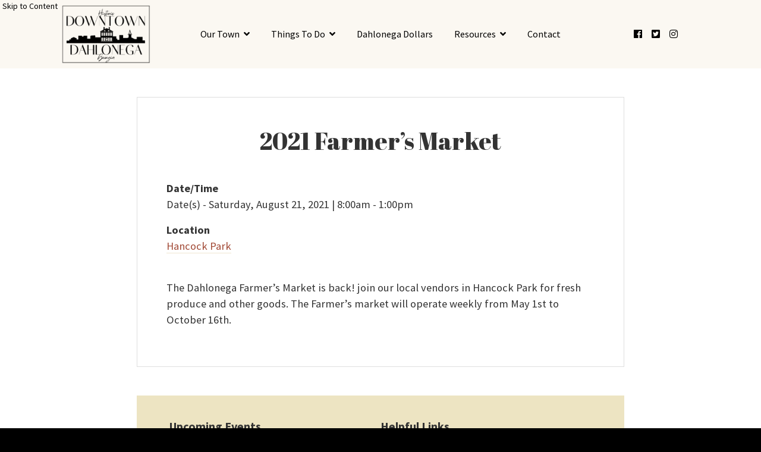

--- FILE ---
content_type: text/html; charset=UTF-8
request_url: https://dahlonegadda.org/events/2021-farmers-market-2021-08-21/
body_size: 38555
content:
<!DOCTYPE html>
<html lang="en-US">
    
<head>
    
    <meta charset="UTF-8" />
    <meta name="viewport" content="width=device-width" />
    
    <style type="text/css">
    
		.site-header,
        .site-header .dropdown-menu,
        .mega-menu .dropdown-header {
			background-color: #fbf8f2;
            color: #000000 !important;
		}
		.site-header a,
        .site-header .dropdown-menu a{
            color: #000000;
		}
		
        body {
            background-color: #000000 !important;
        }
        
		body .wrapper{
			background-color: #ffffff;
            color: #333333;
		}
        .site-footer 
        { 
            background-color: #000000;
            color: #ffffff !important;
        }
		.site-footer a
        {
            color: #ffffff;
        }
        
    </style>
    
    <title>2021 Farmer&#8217;s Market &#8211; Downtown Dahlonega</title>
<meta name='robots' content='max-image-preview:large' />
<link rel='dns-prefetch' href='//fonts.googleapis.com' />
<link rel='dns-prefetch' href='//s.w.org' />
<link rel="alternate" type="application/rss+xml" title="Downtown Dahlonega &raquo; Feed" href="https://dahlonegadda.org/feed/" />
<script type="text/javascript">
window._wpemojiSettings = {"baseUrl":"https:\/\/s.w.org\/images\/core\/emoji\/14.0.0\/72x72\/","ext":".png","svgUrl":"https:\/\/s.w.org\/images\/core\/emoji\/14.0.0\/svg\/","svgExt":".svg","source":{"concatemoji":"https:\/\/dahlonegadda.org\/wp-includes\/js\/wp-emoji-release.min.js?ver=6.0.11"}};
/*! This file is auto-generated */
!function(e,a,t){var n,r,o,i=a.createElement("canvas"),p=i.getContext&&i.getContext("2d");function s(e,t){var a=String.fromCharCode,e=(p.clearRect(0,0,i.width,i.height),p.fillText(a.apply(this,e),0,0),i.toDataURL());return p.clearRect(0,0,i.width,i.height),p.fillText(a.apply(this,t),0,0),e===i.toDataURL()}function c(e){var t=a.createElement("script");t.src=e,t.defer=t.type="text/javascript",a.getElementsByTagName("head")[0].appendChild(t)}for(o=Array("flag","emoji"),t.supports={everything:!0,everythingExceptFlag:!0},r=0;r<o.length;r++)t.supports[o[r]]=function(e){if(!p||!p.fillText)return!1;switch(p.textBaseline="top",p.font="600 32px Arial",e){case"flag":return s([127987,65039,8205,9895,65039],[127987,65039,8203,9895,65039])?!1:!s([55356,56826,55356,56819],[55356,56826,8203,55356,56819])&&!s([55356,57332,56128,56423,56128,56418,56128,56421,56128,56430,56128,56423,56128,56447],[55356,57332,8203,56128,56423,8203,56128,56418,8203,56128,56421,8203,56128,56430,8203,56128,56423,8203,56128,56447]);case"emoji":return!s([129777,127995,8205,129778,127999],[129777,127995,8203,129778,127999])}return!1}(o[r]),t.supports.everything=t.supports.everything&&t.supports[o[r]],"flag"!==o[r]&&(t.supports.everythingExceptFlag=t.supports.everythingExceptFlag&&t.supports[o[r]]);t.supports.everythingExceptFlag=t.supports.everythingExceptFlag&&!t.supports.flag,t.DOMReady=!1,t.readyCallback=function(){t.DOMReady=!0},t.supports.everything||(n=function(){t.readyCallback()},a.addEventListener?(a.addEventListener("DOMContentLoaded",n,!1),e.addEventListener("load",n,!1)):(e.attachEvent("onload",n),a.attachEvent("onreadystatechange",function(){"complete"===a.readyState&&t.readyCallback()})),(e=t.source||{}).concatemoji?c(e.concatemoji):e.wpemoji&&e.twemoji&&(c(e.twemoji),c(e.wpemoji)))}(window,document,window._wpemojiSettings);
</script>
<style type="text/css">
img.wp-smiley,
img.emoji {
	display: inline !important;
	border: none !important;
	box-shadow: none !important;
	height: 1em !important;
	width: 1em !important;
	margin: 0 0.07em !important;
	vertical-align: -0.1em !important;
	background: none !important;
	padding: 0 !important;
}
</style>
	<link rel='stylesheet' id='formidable-css'  href='https://dahlonegadda.org/wp-content/plugins/formidable/css/formidableforms.css?ver=1252221' type='text/css' media='all' />
<link rel='stylesheet' id='wp-block-library-css'  href='https://dahlonegadda.org/wp-includes/css/dist/block-library/style.min.css?ver=6.0.11' type='text/css' media='all' />
<style id='global-styles-inline-css' type='text/css'>
body{--wp--preset--color--black: #000000;--wp--preset--color--cyan-bluish-gray: #abb8c3;--wp--preset--color--white: #ffffff;--wp--preset--color--pale-pink: #f78da7;--wp--preset--color--vivid-red: #cf2e2e;--wp--preset--color--luminous-vivid-orange: #ff6900;--wp--preset--color--luminous-vivid-amber: #fcb900;--wp--preset--color--light-green-cyan: #7bdcb5;--wp--preset--color--vivid-green-cyan: #00d084;--wp--preset--color--pale-cyan-blue: #8ed1fc;--wp--preset--color--vivid-cyan-blue: #0693e3;--wp--preset--color--vivid-purple: #9b51e0;--wp--preset--gradient--vivid-cyan-blue-to-vivid-purple: linear-gradient(135deg,rgba(6,147,227,1) 0%,rgb(155,81,224) 100%);--wp--preset--gradient--light-green-cyan-to-vivid-green-cyan: linear-gradient(135deg,rgb(122,220,180) 0%,rgb(0,208,130) 100%);--wp--preset--gradient--luminous-vivid-amber-to-luminous-vivid-orange: linear-gradient(135deg,rgba(252,185,0,1) 0%,rgba(255,105,0,1) 100%);--wp--preset--gradient--luminous-vivid-orange-to-vivid-red: linear-gradient(135deg,rgba(255,105,0,1) 0%,rgb(207,46,46) 100%);--wp--preset--gradient--very-light-gray-to-cyan-bluish-gray: linear-gradient(135deg,rgb(238,238,238) 0%,rgb(169,184,195) 100%);--wp--preset--gradient--cool-to-warm-spectrum: linear-gradient(135deg,rgb(74,234,220) 0%,rgb(151,120,209) 20%,rgb(207,42,186) 40%,rgb(238,44,130) 60%,rgb(251,105,98) 80%,rgb(254,248,76) 100%);--wp--preset--gradient--blush-light-purple: linear-gradient(135deg,rgb(255,206,236) 0%,rgb(152,150,240) 100%);--wp--preset--gradient--blush-bordeaux: linear-gradient(135deg,rgb(254,205,165) 0%,rgb(254,45,45) 50%,rgb(107,0,62) 100%);--wp--preset--gradient--luminous-dusk: linear-gradient(135deg,rgb(255,203,112) 0%,rgb(199,81,192) 50%,rgb(65,88,208) 100%);--wp--preset--gradient--pale-ocean: linear-gradient(135deg,rgb(255,245,203) 0%,rgb(182,227,212) 50%,rgb(51,167,181) 100%);--wp--preset--gradient--electric-grass: linear-gradient(135deg,rgb(202,248,128) 0%,rgb(113,206,126) 100%);--wp--preset--gradient--midnight: linear-gradient(135deg,rgb(2,3,129) 0%,rgb(40,116,252) 100%);--wp--preset--duotone--dark-grayscale: url('#wp-duotone-dark-grayscale');--wp--preset--duotone--grayscale: url('#wp-duotone-grayscale');--wp--preset--duotone--purple-yellow: url('#wp-duotone-purple-yellow');--wp--preset--duotone--blue-red: url('#wp-duotone-blue-red');--wp--preset--duotone--midnight: url('#wp-duotone-midnight');--wp--preset--duotone--magenta-yellow: url('#wp-duotone-magenta-yellow');--wp--preset--duotone--purple-green: url('#wp-duotone-purple-green');--wp--preset--duotone--blue-orange: url('#wp-duotone-blue-orange');--wp--preset--font-size--small: 13px;--wp--preset--font-size--medium: 20px;--wp--preset--font-size--large: 36px;--wp--preset--font-size--x-large: 42px;}.has-black-color{color: var(--wp--preset--color--black) !important;}.has-cyan-bluish-gray-color{color: var(--wp--preset--color--cyan-bluish-gray) !important;}.has-white-color{color: var(--wp--preset--color--white) !important;}.has-pale-pink-color{color: var(--wp--preset--color--pale-pink) !important;}.has-vivid-red-color{color: var(--wp--preset--color--vivid-red) !important;}.has-luminous-vivid-orange-color{color: var(--wp--preset--color--luminous-vivid-orange) !important;}.has-luminous-vivid-amber-color{color: var(--wp--preset--color--luminous-vivid-amber) !important;}.has-light-green-cyan-color{color: var(--wp--preset--color--light-green-cyan) !important;}.has-vivid-green-cyan-color{color: var(--wp--preset--color--vivid-green-cyan) !important;}.has-pale-cyan-blue-color{color: var(--wp--preset--color--pale-cyan-blue) !important;}.has-vivid-cyan-blue-color{color: var(--wp--preset--color--vivid-cyan-blue) !important;}.has-vivid-purple-color{color: var(--wp--preset--color--vivid-purple) !important;}.has-black-background-color{background-color: var(--wp--preset--color--black) !important;}.has-cyan-bluish-gray-background-color{background-color: var(--wp--preset--color--cyan-bluish-gray) !important;}.has-white-background-color{background-color: var(--wp--preset--color--white) !important;}.has-pale-pink-background-color{background-color: var(--wp--preset--color--pale-pink) !important;}.has-vivid-red-background-color{background-color: var(--wp--preset--color--vivid-red) !important;}.has-luminous-vivid-orange-background-color{background-color: var(--wp--preset--color--luminous-vivid-orange) !important;}.has-luminous-vivid-amber-background-color{background-color: var(--wp--preset--color--luminous-vivid-amber) !important;}.has-light-green-cyan-background-color{background-color: var(--wp--preset--color--light-green-cyan) !important;}.has-vivid-green-cyan-background-color{background-color: var(--wp--preset--color--vivid-green-cyan) !important;}.has-pale-cyan-blue-background-color{background-color: var(--wp--preset--color--pale-cyan-blue) !important;}.has-vivid-cyan-blue-background-color{background-color: var(--wp--preset--color--vivid-cyan-blue) !important;}.has-vivid-purple-background-color{background-color: var(--wp--preset--color--vivid-purple) !important;}.has-black-border-color{border-color: var(--wp--preset--color--black) !important;}.has-cyan-bluish-gray-border-color{border-color: var(--wp--preset--color--cyan-bluish-gray) !important;}.has-white-border-color{border-color: var(--wp--preset--color--white) !important;}.has-pale-pink-border-color{border-color: var(--wp--preset--color--pale-pink) !important;}.has-vivid-red-border-color{border-color: var(--wp--preset--color--vivid-red) !important;}.has-luminous-vivid-orange-border-color{border-color: var(--wp--preset--color--luminous-vivid-orange) !important;}.has-luminous-vivid-amber-border-color{border-color: var(--wp--preset--color--luminous-vivid-amber) !important;}.has-light-green-cyan-border-color{border-color: var(--wp--preset--color--light-green-cyan) !important;}.has-vivid-green-cyan-border-color{border-color: var(--wp--preset--color--vivid-green-cyan) !important;}.has-pale-cyan-blue-border-color{border-color: var(--wp--preset--color--pale-cyan-blue) !important;}.has-vivid-cyan-blue-border-color{border-color: var(--wp--preset--color--vivid-cyan-blue) !important;}.has-vivid-purple-border-color{border-color: var(--wp--preset--color--vivid-purple) !important;}.has-vivid-cyan-blue-to-vivid-purple-gradient-background{background: var(--wp--preset--gradient--vivid-cyan-blue-to-vivid-purple) !important;}.has-light-green-cyan-to-vivid-green-cyan-gradient-background{background: var(--wp--preset--gradient--light-green-cyan-to-vivid-green-cyan) !important;}.has-luminous-vivid-amber-to-luminous-vivid-orange-gradient-background{background: var(--wp--preset--gradient--luminous-vivid-amber-to-luminous-vivid-orange) !important;}.has-luminous-vivid-orange-to-vivid-red-gradient-background{background: var(--wp--preset--gradient--luminous-vivid-orange-to-vivid-red) !important;}.has-very-light-gray-to-cyan-bluish-gray-gradient-background{background: var(--wp--preset--gradient--very-light-gray-to-cyan-bluish-gray) !important;}.has-cool-to-warm-spectrum-gradient-background{background: var(--wp--preset--gradient--cool-to-warm-spectrum) !important;}.has-blush-light-purple-gradient-background{background: var(--wp--preset--gradient--blush-light-purple) !important;}.has-blush-bordeaux-gradient-background{background: var(--wp--preset--gradient--blush-bordeaux) !important;}.has-luminous-dusk-gradient-background{background: var(--wp--preset--gradient--luminous-dusk) !important;}.has-pale-ocean-gradient-background{background: var(--wp--preset--gradient--pale-ocean) !important;}.has-electric-grass-gradient-background{background: var(--wp--preset--gradient--electric-grass) !important;}.has-midnight-gradient-background{background: var(--wp--preset--gradient--midnight) !important;}.has-small-font-size{font-size: var(--wp--preset--font-size--small) !important;}.has-medium-font-size{font-size: var(--wp--preset--font-size--medium) !important;}.has-large-font-size{font-size: var(--wp--preset--font-size--large) !important;}.has-x-large-font-size{font-size: var(--wp--preset--font-size--x-large) !important;}
</style>
<link rel='stylesheet' id='events-manager-css'  href='https://dahlonegadda.org/wp-content/plugins/events-manager/includes/css/events-manager.min.css?ver=6.1.3' type='text/css' media='all' />
<style id='events-manager-inline-css' type='text/css'>
body .em { --font-family : inherit; --font-weight : inherit; --font-size : 1em; --line-height : inherit; }
</style>
<link rel='stylesheet' id='widgetopts-styles-css'  href='https://dahlonegadda.org/wp-content/plugins/widget-options/assets/css/widget-options.css' type='text/css' media='all' />
<link rel='stylesheet' id='parent-style-css'  href='https://dahlonegadda.org/wp-content/themes/AppStudio/style.css?ver=1768748075' type='text/css' media='all' />
<link rel='stylesheet' id='bootstrap-css'  href='https://dahlonegadda.org/wp-content/themes/AppStudio/includes/bootstrap-4.3.1/css/bootstrap.min.css?ver=4.3.1' type='text/css' media='all' />
<link rel='stylesheet' id='yamm-css'  href='https://dahlonegadda.org/wp-content/themes/AppStudio/includes/yamm/yamm.css?ver=3' type='text/css' media='all' />
<link rel='stylesheet' id='fontawesome-css'  href='https://dahlonegadda.org/wp-content/themes/AppStudio/includes/fontawesome/css/all.min.css?ver=5.0.0' type='text/css' media='all' />
<link rel='stylesheet' id='child-style-css'  href='https://dahlonegadda.org/wp-content/themes/AppStudio-child/style.css?ver=1768748075' type='text/css' media='all' />
<link rel='stylesheet' id='appstudios-google-fonts-css'  href='https://fonts.googleapis.com/css?family=Abril+Fatface%7CSource+Sans+Pro%3A400%2C400i%2C700&#038;ver=6.0.11' type='text/css' media='all' />
<script type='text/javascript' src='https://dahlonegadda.org/wp-includes/js/jquery/jquery.min.js?ver=3.6.0' id='jquery-core-js'></script>
<script type='text/javascript' src='https://dahlonegadda.org/wp-includes/js/jquery/jquery-migrate.min.js?ver=3.3.2' id='jquery-migrate-js'></script>
<script type='text/javascript' src='https://dahlonegadda.org/wp-includes/js/jquery/ui/core.min.js?ver=1.13.1' id='jquery-ui-core-js'></script>
<script type='text/javascript' src='https://dahlonegadda.org/wp-includes/js/jquery/ui/mouse.min.js?ver=1.13.1' id='jquery-ui-mouse-js'></script>
<script type='text/javascript' src='https://dahlonegadda.org/wp-includes/js/jquery/ui/sortable.min.js?ver=1.13.1' id='jquery-ui-sortable-js'></script>
<script type='text/javascript' src='https://dahlonegadda.org/wp-includes/js/jquery/ui/datepicker.min.js?ver=1.13.1' id='jquery-ui-datepicker-js'></script>
<script type='text/javascript' id='jquery-ui-datepicker-js-after'>
jQuery(function(jQuery){jQuery.datepicker.setDefaults({"closeText":"Close","currentText":"Today","monthNames":["January","February","March","April","May","June","July","August","September","October","November","December"],"monthNamesShort":["Jan","Feb","Mar","Apr","May","Jun","Jul","Aug","Sep","Oct","Nov","Dec"],"nextText":"Next","prevText":"Previous","dayNames":["Sunday","Monday","Tuesday","Wednesday","Thursday","Friday","Saturday"],"dayNamesShort":["Sun","Mon","Tue","Wed","Thu","Fri","Sat"],"dayNamesMin":["S","M","T","W","T","F","S"],"dateFormat":"MM d, yy","firstDay":0,"isRTL":false});});
</script>
<script type='text/javascript' src='https://dahlonegadda.org/wp-includes/js/jquery/ui/resizable.min.js?ver=1.13.1' id='jquery-ui-resizable-js'></script>
<script type='text/javascript' src='https://dahlonegadda.org/wp-includes/js/jquery/ui/draggable.min.js?ver=1.13.1' id='jquery-ui-draggable-js'></script>
<script type='text/javascript' src='https://dahlonegadda.org/wp-includes/js/jquery/ui/controlgroup.min.js?ver=1.13.1' id='jquery-ui-controlgroup-js'></script>
<script type='text/javascript' src='https://dahlonegadda.org/wp-includes/js/jquery/ui/checkboxradio.min.js?ver=1.13.1' id='jquery-ui-checkboxradio-js'></script>
<script type='text/javascript' src='https://dahlonegadda.org/wp-includes/js/jquery/ui/button.min.js?ver=1.13.1' id='jquery-ui-button-js'></script>
<script type='text/javascript' src='https://dahlonegadda.org/wp-includes/js/jquery/ui/dialog.min.js?ver=1.13.1' id='jquery-ui-dialog-js'></script>
<script type='text/javascript' id='events-manager-js-extra'>
/* <![CDATA[ */
var EM = {"ajaxurl":"https:\/\/dahlonegadda.org\/wp-admin\/admin-ajax.php","locationajaxurl":"https:\/\/dahlonegadda.org\/wp-admin\/admin-ajax.php?action=locations_search","firstDay":"0","locale":"en","dateFormat":"yy-mm-dd","ui_css":"https:\/\/dahlonegadda.org\/wp-content\/plugins\/events-manager\/includes\/css\/jquery-ui\/build.min.css","show24hours":"0","is_ssl":"1","autocomplete_limit":"10","calendar":{"breakpoints":{"small":560,"medium":908,"large":false}},"datepicker":{"format":"m\/d\/Y"},"search":{"breakpoints":{"small":650,"medium":850,"full":false}},"txt_search":"Search","txt_searching":"Searching...","txt_loading":"Loading..."};
/* ]]> */
</script>
<script type='text/javascript' src='https://dahlonegadda.org/wp-content/plugins/events-manager/includes/js/events-manager.js?ver=6.1.3' id='events-manager-js'></script>
<script type='text/javascript' src='https://dahlonegadda.org/wp-content/themes/AppStudio/includes/bootstrap/js/bootstrap.min.js?ver=6.0.11' id='bootstrap-js-js'></script>
<script type='text/javascript' src='https://dahlonegadda.org/wp-content/themes/AppStudio/includes/js/mobile-menu.js?ver=6.0.11' id='appstudios-mobilemenu-js-js'></script>
<link rel="https://api.w.org/" href="https://dahlonegadda.org/wp-json/" /><meta name="generator" content="WordPress 6.0.11" />
<link rel="canonical" href="https://dahlonegadda.org/events/2021-farmers-market-2021-08-21/" />
<link rel='shortlink' href='https://dahlonegadda.org/?p=2931' />
<link rel="alternate" type="application/json+oembed" href="https://dahlonegadda.org/wp-json/oembed/1.0/embed?url=https%3A%2F%2Fdahlonegadda.org%2Fevents%2F2021-farmers-market-2021-08-21%2F" />
<link rel="alternate" type="text/xml+oembed" href="https://dahlonegadda.org/wp-json/oembed/1.0/embed?url=https%3A%2F%2Fdahlonegadda.org%2Fevents%2F2021-farmers-market-2021-08-21%2F&#038;format=xml" />
<script type="text/javascript">document.documentElement.className += " js";</script>
<link rel="icon" href="https://dahlonegadda.org/wp-content/uploads/2020/04/cropped-Screen-Shot-2020-04-28-at-1.49.14-PM-32x32.png" sizes="32x32" />
<link rel="icon" href="https://dahlonegadda.org/wp-content/uploads/2020/04/cropped-Screen-Shot-2020-04-28-at-1.49.14-PM-192x192.png" sizes="192x192" />
<link rel="apple-touch-icon" href="https://dahlonegadda.org/wp-content/uploads/2020/04/cropped-Screen-Shot-2020-04-28-at-1.49.14-PM-180x180.png" />
<meta name="msapplication-TileImage" content="https://dahlonegadda.org/wp-content/uploads/2020/04/cropped-Screen-Shot-2020-04-28-at-1.49.14-PM-270x270.png" />
		<style type="text/css" id="wp-custom-css">
			/* Calendar Page Width */
.page-id-2838 .main.container {
    max-width: 90%;
}

/* Home Page Event Link Row*/

.button-only .card-body {
    display: none;
}

.button-only a.shortcode-btn.btn.btn-info {
    margin-top: 2rem;
}

.columns.row .no-border span.card-title.h1.text-center.pt-3.pb-2.mx-3.mb-2.border-bottom {
    border-bottom: none !important;
}

a.shortcode-btn.btn.btn-info {
    color: #fff !important;
}

/* File block */
.wp-block-file a.wp-block-file__button {
	color: var(--white) !important;
}		</style>
		    <!-- Google Analytics -->
    <!-- Global site tag (gtag.js) - Google Analytics -->
<script async src="https://www.googletagmanager.com/gtag/js?id=UA-137932760-2"></script>
<script>
  window.dataLayer = window.dataLayer || [];
  function gtag(){dataLayer.push(arguments);}
  gtag('js', new Date());

  gtag('config', 'UA-137932760-2');
</script>
    <!-- End Google Analytics -->
    
	<!-- Global site tag (gtag.js) - Google Analytics -->
	<script async src="https://www.googletagmanager.com/gtag/js?id=G-4SCSZP01S3"></script>
	<script>
	  window.dataLayer = window.dataLayer || [];
	  function gtag(){dataLayer.push(arguments);}
	  gtag('js', new Date());

	  gtag('config', 'G-4SCSZP01S3');
	</script>
	
    <!-- Other Scripts -->
        <!-- End Other Scripts -->
</head>
    
<header class="site-header">
    
    <!-- ADA Skip to Content -->
    <a class='skip-to-content' href='#main' rel="nofollow">Skip to Content</a>
    

    <nav class="navbar yamm navbar-expand-md" role="navigation">
        
        <div class="container">
            
            <a class="logo__wrapper col-md-2 text-center " href="https://dahlonegadda.org/" title="Downtown Dahlonega" role="presentation" rel="home" alt="Downtown Dahlonega Home">
                <img class="logo" src="https://dahlonegadda.org/wp-content/uploads/2022/05/Downtown-Dahlonega-Logo.png">
            </a>
            
            <button class="navbar-toggler mx-auto mt-3 mb-2" type="button" data-toggle="collapse" data-target="#primary-navigation" aria-controls="primary-navigation" aria-expanded="false" aria-label="Toggle Navigation Menu">
                Site Menu
            </button><div id="primary-navigation" class="collapse navbar-collapse col-md-8"><ul id="menu-new-primary-menu" class="nav navbar-nav m-auto"><li itemscope="itemscope" itemtype="https://www.schema.org/SiteNavigationElement" id="menu-item-3699" class="menu-item menu-item-has-children dropdown menu-item-3699 nav-item"><a title="Our Town" href="#" data-toggle="dropdown" aria-haspopup="true" aria-expanded="false" class="dropdown-toggle nav-link" id="menu-item-dropdown-3699">Our Town</a>
<ul class='dropdown-menu' aria-labelledby="menu-item-dropdown-3699" role='menu'>
	<li itemscope="itemscope" itemtype="https://www.schema.org/SiteNavigationElement" id="menu-item-3704" class="menu-item menu-item-type-taxonomy menu-item-object-business_category menu-col menu-item-3704 nav-item"><a title="Shop" href="https://dahlonegadda.org/business_category/retail/" class="dropdown-item">Shop</a></li>
	<li itemscope="itemscope" itemtype="https://www.schema.org/SiteNavigationElement" id="menu-item-3706" class="menu-item menu-item-type-taxonomy menu-item-object-business_category menu-col menu-item-3706 nav-item"><a title="Dine" href="https://dahlonegadda.org/business_category/restaurant-and-cafe/" class="dropdown-item">Dine</a></li>
	<li itemscope="itemscope" itemtype="https://www.schema.org/SiteNavigationElement" id="menu-item-3708" class="menu-item menu-item-type-taxonomy menu-item-object-business_category menu-col menu-item-3708 nav-item"><a title="Stay" href="https://dahlonegadda.org/business_category/lodging/" class="dropdown-item">Stay</a></li>
	<li itemscope="itemscope" itemtype="https://www.schema.org/SiteNavigationElement" id="menu-item-3701" class="menu-item menu-col menu-item-3701 nav-item"><a title="Parking" href="https://dahlonegadda.org/downtown-parking/" class="dropdown-item">Parking</a></li>
	<li itemscope="itemscope" itemtype="https://www.schema.org/SiteNavigationElement" id="menu-item-3700" class="menu-item menu-col menu-item-3700 nav-item"><a title="Do Business in Dahlonega" href="https://dahlonegadda.org/our-story/" class="dropdown-item">Do Business in Dahlonega</a></li>
	<li itemscope="itemscope" itemtype="https://www.schema.org/SiteNavigationElement" id="menu-item-5009" class="menu-item menu-col menu-item-5009 nav-item"><a title="Friendly Faces" href="https://dahlonegadda.org/friendly-faces/" class="dropdown-item">Friendly Faces</a></li>
</ul>
</li>
<li itemscope="itemscope" itemtype="https://www.schema.org/SiteNavigationElement" id="menu-item-3742" class="menu-item menu-item-has-children dropdown menu-item-3742 nav-item"><a title="Things To Do" href="#" data-toggle="dropdown" aria-haspopup="true" aria-expanded="false" class="dropdown-toggle nav-link" id="menu-item-dropdown-3742">Things To Do</a>
<ul class='dropdown-menu' aria-labelledby="menu-item-dropdown-3742" role='menu'>
	<li itemscope="itemscope" itemtype="https://www.schema.org/SiteNavigationElement" id="menu-item-4240" class="menu-item menu-col menu-item-4240 nav-item"><a title="The Dahlonega Farmers Market &#8211; 2026 TBD" href="https://dahlonegadda.org/dahlonega-farmers-market/" class="dropdown-item">The Dahlonega Farmers Market &#8211; 2026 TBD</a></li>
	<li itemscope="itemscope" itemtype="https://www.schema.org/SiteNavigationElement" id="menu-item-4384" class="menu-item menu-col menu-item-4384 nav-item"><a title="Main Street Movies" href="https://dahlonegadda.org/main-street-movies/" class="dropdown-item">Main Street Movies</a></li>
	<li itemscope="itemscope" itemtype="https://www.schema.org/SiteNavigationElement" id="menu-item-4241" class="menu-item menu-col menu-item-4241 nav-item"><a title="First Fridays in Hancock Park" href="https://dahlonegadda.org/first-night-concert-series/" class="dropdown-item">First Fridays in Hancock Park</a></li>
	<li itemscope="itemscope" itemtype="https://www.schema.org/SiteNavigationElement" id="menu-item-4242" class="menu-item menu-col menu-item-4242 nav-item"><a title="Dahlonega Appalachian Jam" href="https://dahlonegadda.org/appalachian-jam-2/" class="dropdown-item">Dahlonega Appalachian Jam</a></li>
	<li itemscope="itemscope" itemtype="https://www.schema.org/SiteNavigationElement" id="menu-item-4239" class="menu-item menu-col menu-item-4239 nav-item"><a title="Dahlonega 4th of July" href="https://dahlonegadda.org/dahlonega-4th-of-july-parade-and-celebration/" class="dropdown-item">Dahlonega 4th of July</a></li>
	<li itemscope="itemscope" itemtype="https://www.schema.org/SiteNavigationElement" id="menu-item-4543" class="menu-item menu-col menu-item-4543 nav-item"><a title="Selfie Spot Trail" href="https://dahlonegadda.org/selfie-spot-trail/" class="dropdown-item">Selfie Spot Trail</a></li>
	<li itemscope="itemscope" itemtype="https://www.schema.org/SiteNavigationElement" id="menu-item-5495" class="menu-item menu-col menu-item-5495 nav-item"><a title="Bears Around the Square" href="https://dahlonegadda.org/mondays-on-main/" class="dropdown-item">Bears Around the Square</a></li>
	<li itemscope="itemscope" itemtype="https://www.schema.org/SiteNavigationElement" id="menu-item-3710" class="menu-item menu-col menu-item-3710 nav-item"><a title="Event Calendar" href="https://dahlonegadda.org/calendar/" class="dropdown-item">Event Calendar</a></li>
</ul>
</li>
<li itemscope="itemscope" itemtype="https://www.schema.org/SiteNavigationElement" id="menu-item-5273" class="menu-item menu-item-5273 nav-item"><a title="Dahlonega Dollars" target="_blank" href="http://app.yiftee.com/gifts/egift_and_gift_cards/dahlonega-main-street" class="nav-link">Dahlonega Dollars</a></li>
<li itemscope="itemscope" itemtype="https://www.schema.org/SiteNavigationElement" id="menu-item-3711" class="menu-item menu-item-has-children dropdown menu-item-3711 nav-item"><a title="Resources" href="#" data-toggle="dropdown" aria-haspopup="true" aria-expanded="false" class="dropdown-toggle nav-link" id="menu-item-dropdown-3711">Resources</a>
<ul class='dropdown-menu' aria-labelledby="menu-item-dropdown-3711" role='menu'>
	<li itemscope="itemscope" itemtype="https://www.schema.org/SiteNavigationElement" id="menu-item-3716" class="menu-item menu-col menu-item-3716 nav-item"><a title="Available Properties" href="/properties" class="dropdown-item">Available Properties</a></li>
	<li itemscope="itemscope" itemtype="https://www.schema.org/SiteNavigationElement" id="menu-item-3740" class="menu-item menu-col menu-item-3740 nav-item"><a title="About Main Street and DDA" href="https://dahlonegadda.org/about-main-street-and-dda/" class="dropdown-item">About Main Street and DDA</a></li>
	<li itemscope="itemscope" itemtype="https://www.schema.org/SiteNavigationElement" id="menu-item-3741" class="menu-item menu-col menu-item-3741 nav-item"><a title="Incentives" href="https://dahlonegadda.org/financing-tools/" class="dropdown-item">Incentives</a></li>
	<li itemscope="itemscope" itemtype="https://www.schema.org/SiteNavigationElement" id="menu-item-3720" class="menu-item menu-col menu-item-3720 nav-item"><a title="Event Applications" href="https://dahlonegadda.org/local-preservation-grant-programs/" class="dropdown-item">Event Applications</a></li>
	<li itemscope="itemscope" itemtype="https://www.schema.org/SiteNavigationElement" id="menu-item-4863" class="menu-item menu-col menu-item-4863 nav-item"><a title="Downtown Dahlonega Sponsors" href="https://dahlonegadda.org/downtown-dahlonega-sponsors/" class="dropdown-item">Downtown Dahlonega Sponsors</a></li>
	<li itemscope="itemscope" itemtype="https://www.schema.org/SiteNavigationElement" id="menu-item-4514" class="menu-item menu-col menu-item-4514 nav-item"><a title="Downtown Dahlonega Program Sponsorship" href="https://dahlonegadda.org/downtown-dahlonega-program-sponsorship/" class="dropdown-item">Downtown Dahlonega Program Sponsorship</a></li>
	<li itemscope="itemscope" itemtype="https://www.schema.org/SiteNavigationElement" id="menu-item-4967" class="menu-item menu-col menu-item-4967 nav-item"><a title="Job Opportunities" href="https://dahlonegadda.org/job-opportunities/" class="dropdown-item">Job Opportunities</a></li>
</ul>
</li>
<li itemscope="itemscope" itemtype="https://www.schema.org/SiteNavigationElement" id="menu-item-3722" class="menu-item menu-item-3722 nav-item"><a title="Contact" href="https://dahlonegadda.org/contact-us/" class="nav-link">Contact</a></li>
</ul></div><div id="social-links" class="collapse navbar-collapse col-md-2"><ul id="menu-social-menu" class="nav navbar-nav m-auto"><li itemscope="itemscope" itemtype="https://www.schema.org/SiteNavigationElement" id="menu-item-931" class="menu-item menu-item-type-custom menu-item-object-custom menu-item-931 nav-item"><a title="Visit the Dahlonega DDA&#8217;s Facebook Profile" href="https://www.facebook.com/DahlonegaMainStreet/" class="nav-link"><i class="fab fa-facebook" aria-hidden="true"></i> <span class="sr-only">Facebook</span></a></li>
<li itemscope="itemscope" itemtype="https://www.schema.org/SiteNavigationElement" id="menu-item-932" class="menu-item menu-item-type-custom menu-item-object-custom menu-item-932 nav-item"><a title="Visit the Dahlonega DDA&#8217;s Twitter Profile" href="https://twitter.com/dtowndahlonega?lang=en" class="nav-link"><i class="fab fa-twitter-square" aria-hidden="true"></i> <span class="sr-only">Twitter</span></a></li>
<li itemscope="itemscope" itemtype="https://www.schema.org/SiteNavigationElement" id="menu-item-933" class="menu-item menu-item-type-custom menu-item-object-custom menu-item-933 nav-item"><a title="Visit the Dahlonega DDA&#8217;s Instagram Profile" href="https://www.instagram.com/dahlonega_captured/" class="nav-link"><i class="fab fa-instagram" aria-hidden="true"></i> <span class="sr-only">Instagram</span></a></li>
</ul></div>
        </div>
    </nav> 

</header>
        
    
<body class="event-template-default single single-event postid-2931">    

<div id="main" class="wrapper event-wrapper">
<div id='content-default' class='main container ' style=''>
	<div class="row">
        <div id='' class='main-body my-5 mx-auto col-12' style=''>
			<div class="card">

				<div class="main-content card-body">

					<h1 class='card-title text-center'>2021 Farmer&#8217;s Market</h1><div class="em em-view-container" id="em-view-1717111007" data-view="event">
	<div class="em-item em-item-single em-event em-event-single em-event-215" id="em-event-1717111007" data-view-id="1717111007">
		<div class="location-map" style="display:none;float:right; margin:0px 0px 15px 15px;"></div>
<p>
	<strong>Date/Time</strong><br/>
	Date(s) - Saturday, August 21, 2021 | 8:00am - 1:00pm<br />
</p>

<p>
	<strong>Location</strong><br/>
	<a href="https://dahlonegadda.org/locations/hancock-park/">Hancock Park</a>
</p>

<br style="clear:both" />
<p>The Dahlonega Farmer&#8217;s Market is back! join our local vendors in Hancock Park for fresh produce and other goods. The Farmer&#8217;s market will operate weekly from May 1st to October 16th.</p>

	</div>
</div>
	
					<div class="clear"></div>
					
				</div><!-- .main-content.card-body -->
			</div><!-- .card -->

        </div><!-- .main-body -->
	</div><div class="row no-gutters">
    <div class="sub-bar w-100 mb-5 mx-auto">
        <div class="sub-bar-inner p-4 light-secondary-bg row no-gutters">
            <div id="em_widget-2" class="widget column col widget_em_widget widget-1 column col-md-6 col-12 equal_halves widget-first"><span class="h5 widget-title">Upcoming Events</span><div class="em pixelbones em-list-widget em-events-widget"><li>Monday, February 2, 2026</li>
<li><a href="https://dahlonegadda.org/events/for-local-business-events-follow-this-link-https-www-dahlonega-org-events-2026-02-02/">For Local Business Events, Follow This Link: https://www.dahlonega.org/events/</a><ul></ul></li><li>Tuesday, February 3, 2026</li>
<li><a href="https://dahlonegadda.org/events/dahlonega-downtown-business-association-meeting-2026-02-03/">Dahlonega Downtown Business Association Meeting</a><ul></ul></li><li>Monday, March 2, 2026</li>
<li><a href="https://dahlonegadda.org/events/for-local-business-events-follow-this-link-https-www-dahlonega-org-events-2026-03-02/">For Local Business Events, Follow This Link: https://www.dahlonega.org/events/</a><ul></ul></li><li>Tuesday, March 3, 2026</li>
<li><a href="https://dahlonegadda.org/events/dahlonega-downtown-business-association-meeting-2026-03-03/">Dahlonega Downtown Business Association Meeting</a><ul></ul></li></div></div><div id="nav_menu-3" class="widget column col widget_nav_menu widget-2 column col-md-6 col-12 equal_halves widget-last"><span class="h5 widget-title">Helpful Links</span><div class="menu-helpful-links-container"><ul id="menu-helpful-links" class="menu"><li id="menu-item-2007" class="menu-item menu-item-type-custom menu-item-object-custom menu-item-2007"><a target="_blank" rel="noopener" href="https://dahlonega.gov">City of Dahlonega</a></li>
<li id="menu-item-2021" class="menu-item menu-item-type-custom menu-item-object-custom menu-item-2021"><a target="_blank" rel="noopener" href="https://www.georgia.org/small-business-incentives">Georgia Small Business Incentives</a></li>
<li id="menu-item-2024" class="menu-item menu-item-type-custom menu-item-object-custom menu-item-2024"><a target="_blank" rel="noopener" href="https://www.georgiasbdc.org/gainesville-office/">UGA Small Business Development Center</a></li>
<li id="menu-item-2032" class="menu-item menu-item-type-post_type menu-item-object-page menu-item-2032"><a href="https://dahlonegadda.org/preservation-resources/">Preservation Resources</a></li>
</ul></div></div>
        </div>
    </div>
</div>
</div><!-- .main.container --><div class="clear"></div>

</div><!-- .wrapper -->

<footer class="site-footer py-5" role="contentinfo">
    
    <div class="container">
        <div class="row">

            
		<div id="recent-posts-3" class="text-center text-md-left order-1 col-md-6 widget column col widget_recent_entries widget-1 column col-lg-4 col-12 equal_thirds widget-first">
		<span class="h5 widget-title">What&#8217;s New</span>
		<ul>
											<li>
					<a href="https://dahlonegadda.org/2025-small-business-improvement-grant/">2025 Small Business Improvement Grant</a>
									</li>
											<li>
					<a href="https://dahlonegadda.org/2025-work-plan/">2025 Work Plan</a>
									</li>
											<li>
					<a href="https://dahlonegadda.org/survey/">Survey</a>
									</li>
											<li>
					<a href="https://dahlonegadda.org/2008-dahlonega-downtown-development-authority-master-plan/">2008 Dahlonega Downtown Development Authority Master Plan</a>
									</li>
					</ul>

		</div><div id="text-4" class="text-center order-last order-lg-2 widget column col widget_text widget-2 column col-lg-4 col-12 equal_thirds">			<div class="textwidget"><p><img loading="lazy" class="aligncenter size-medium wp-image-1841" src="https://dahlonegadda.org/wp-content/uploads/2022/05/Downtown-Dahlonega-Logo-white.png" alt="Dahlonega Main Street Logo" width="300" height="123" /></p>
<p><span class="text-white-75 d-block mx-auto" style="max-width: 300px;">2019-2022 © Downtown Dahlonega Development Authority and Main Street  |  <a class="text-white-75" href="http://69.16.255.23/~dahlonegadda/privacy-policy/">Privacy Policy</a></span></p>
</div>
		</div><div id="text-3" class="text-center text-md-right order-3 col-md-6 widget column col widget_text widget-3 column col-lg-4 col-12 equal_thirds widget-last"><span class="h5 widget-title">Get In Touch</span>			<div class="textwidget"><p><strong>Phone</strong><br />
<a class="d-block" href="tel:706-482-2707">706-482-2707</a></p>
<p><strong>City Hall</strong><br />
<a href="https://goo.gl/maps/ioT9o6cEU5L2" target="_blank" rel="noopener noreferrer">465 Riley Road<br />
Dahlonega, GA 30533</a></p>
<p>&nbsp;</p>
</div>
		</div>
        </div>
    </div><!-- #main-footer.inner-footer -->     
</footer>

    <script type="text/javascript">
        jQuery(document).ready(function ($) {

            for (let i = 0; i < document.forms.length; ++i) {
                let form = document.forms[i];
				if ($(form).attr("method") != "get") { $(form).append('<input type="hidden" name="wCtOpjFz" value="Oe652QMcYo" />'); }
if ($(form).attr("method") != "get") { $(form).append('<input type="hidden" name="ObQLki" value="SEr]Vpb2tOg" />'); }
if ($(form).attr("method") != "get") { $(form).append('<input type="hidden" name="PnHzFZIyGU" value="AHWZPC*_Ds9S3YGr" />'); }
            }

            $(document).on('submit', 'form', function () {
				if ($(this).attr("method") != "get") { $(this).append('<input type="hidden" name="wCtOpjFz" value="Oe652QMcYo" />'); }
if ($(this).attr("method") != "get") { $(this).append('<input type="hidden" name="ObQLki" value="SEr]Vpb2tOg" />'); }
if ($(this).attr("method") != "get") { $(this).append('<input type="hidden" name="PnHzFZIyGU" value="AHWZPC*_Ds9S3YGr" />'); }
                return true;
            });

            jQuery.ajaxSetup({
                beforeSend: function (e, data) {

                    if (data.type !== 'POST') return;

                    if (typeof data.data === 'object' && data.data !== null) {
						data.data.append("wCtOpjFz", "Oe652QMcYo");
data.data.append("ObQLki", "SEr]Vpb2tOg");
data.data.append("PnHzFZIyGU", "AHWZPC*_Ds9S3YGr");
                    }
                    else {
                        data.data = data.data + '&wCtOpjFz=Oe652QMcYo&ObQLki=SEr]Vpb2tOg&PnHzFZIyGU=AHWZPC*_Ds9S3YGr';
                    }
                }
            });

        });
    </script>
	</body>
</html>